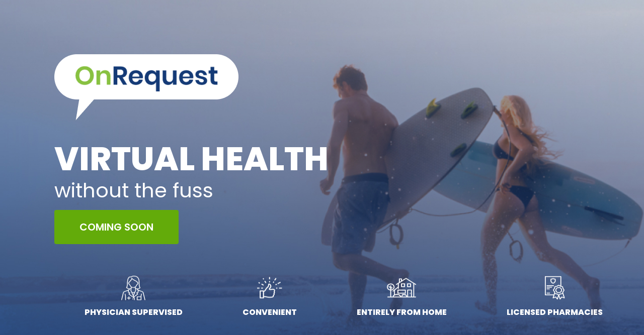

--- FILE ---
content_type: text/html; charset=UTF-8
request_url: https://www.onrequest.com/?password-protected=login&redirect_to=https%3A%2F%2Fonrequest.com%2F
body_size: 1489
content:
<!DOCTYPE html>
<html>
<head>
	<meta charset="utf-8">
	<meta name="viewport" content="width=device-width, initial-scale=1">
	<title>OnRequest - Anti-Aging Medications and Supplements</title>
	<link rel="preconnect" href="https://fonts.googleapis.com">
	<link rel="preconnect" href="https://fonts.gstatic.com" crossorigin>
	<link href="https://fonts.googleapis.com/css2?family=Poppins:wght@300;400;500;600;700;800&display=swap" rel="stylesheet">
	<style type="text/css">
		body{
			margin: 0;
			padding: 0;
			font-family: 'Poppins', sans-serif;
			font-size: 16px;
			line-height: 28px;
		
		}
		
		.coming-soon{
			background-image: url('/wp-content/uploads/2024/11/comming-soon-bg.jpg');
			background-size: cover;
			background-repeat: no-repeat;
			background-position: center;
			padding: 15vh;
			height: 70vh;
			display: flex;
			flex-direction: column;
			align-items: center;
			justify-content: space-between;
		}
		
		.coming-soon-container{
			width: 1150px;
			margin: auto;
		}
		
		.banner-text h1 {
			font-size: 65px;
			font-weight: 900;
			color: #fff;
			line-height: 75px;
			margin-top: 30px;
			margin-bottom: 0;
			text-transform: uppercase;
		}
		
		.banner-text h2 {
			font-size: 40px;
			font-weight: 400;
			color: #fff;
			line-height: 50px;
			margin-top: 0;
			text-transform: lowercase;
		}
		
		.green-btn {
			background-color: #63ab0a;
			text-decoration: none;
			color: #fff;
			padding: 20px 50px;
			font-size: 20px;
			line-height: 30px;
			font-weight: 600;
			border-radius: 4px;
		}
		
		
		.site-overview {
			margin-top: 70px;
			display: flex;
			align-items: center;
			justify-content: space-around;
		}
		
		.feature-box {
			display: flex;
			flex-direction: column;
			align-items: center;
		}
		
		.title {
			font-size: 16px;
			line-height: 28px;
			color: #fff;
			font-weight: 800;
		}
		
		/*---------------------------------------------
					RESPONSIVE CSS
		---------------------------------------------*/
		@media only screen and (max-width: 980px){
			.coming-soon-container {
				width: 100%;
			}
		
			.coming-soon {
				padding: 15vh 10vw;
				background-position: center right;
			}
		
			.feature-box {
				flex-direction: column;
				align-items: center;
				width: 50%;
				 margin-top: 30px;
			}
		
			.site-overview {
				align-items: center;
				flex-wrap: wrap;
				justify-content: space-between;
			}
		
			.banner-text {
				text-align: center;
			}
		}
		
		@media only screen and (max-width: 768px){}
		@media only screen and (max-width: 576px){
			.coming-soon {
				padding: 10vh 10vw;
				height: auto;
				background-position: top center;
				
			}
		
			.banner-text h1 {
				font-size: 35px;
				line-height: 45px;
			}
		
			.banner-text h2 {
				font-size: 30px;
				line-height: 40px;
			}
		
			.banner-text img {
				width: 100%;
				height: auto;
			}
		
			.btn-wrap {
				display: block;
				margin-top: 50px;
			}
		
			.feature-box {
				width: 100%;
			}
		
		}
	</style>
</head>
<body>
	<section class="coming-soon">
		<div class="coming-soon-container">
			<div class="banner-text">
				<img src="/wp-content/uploads/2024/11/logo.png" alt="OnRequest" title="OnRequest" width="366" height="132">
				<h1>VIRTUAL HEALTH</h1>
				<h2>Without the Fuss</h2>
				<div class="btn-wrap">
					<span class="green-btn">COMING SOON</span>
				</div>
			</div>

			<div class="site-overview">
				<div class="feature-box">
					<img src="/wp-content/uploads/2024/11/Physician-Supervised.png" alt="PHYSICIAN SUPERVISED" title="PHYSICIAN SUPERVISED" width="48" height="70">
					<div class="title">PHYSICIAN SUPERVISED</div>
				</div>
				<div class="feature-box">
					<img src="/wp-content/uploads/2024/11/Convenient.png" alt="CONVENIENT" title="CONVENIENT" width="50" height="70">
					<div class="title">CONVENIENT</div>
				</div>
				<div class="feature-box">
					<img src="/wp-content/uploads/2024/11/Entirely-From-Home.png" alt="ENTIRELY FROM HOME" title="ENTIRELY FROM HOME" width="59" height="70">
					<div class="title">ENTIRELY FROM HOME</div>
				</div>
				<div class="feature-box">
					<img src="/wp-content/uploads/2024/11/Licensed-Pharmacies.png" alt="LICENSED PHARMACIES" title="LICENSED PHARMACIES" width="40" height="70">
					<div class="title">LICENSED PHARMACIES</div>
				</div>
			</div>
		</div>
	</section>

<script defer src="https://static.cloudflareinsights.com/beacon.min.js/vcd15cbe7772f49c399c6a5babf22c1241717689176015" integrity="sha512-ZpsOmlRQV6y907TI0dKBHq9Md29nnaEIPlkf84rnaERnq6zvWvPUqr2ft8M1aS28oN72PdrCzSjY4U6VaAw1EQ==" data-cf-beacon='{"version":"2024.11.0","token":"2794704821274627bcdd609c26f6e27e","r":1,"server_timing":{"name":{"cfCacheStatus":true,"cfEdge":true,"cfExtPri":true,"cfL4":true,"cfOrigin":true,"cfSpeedBrain":true},"location_startswith":null}}' crossorigin="anonymous"></script>
</body>
</html>